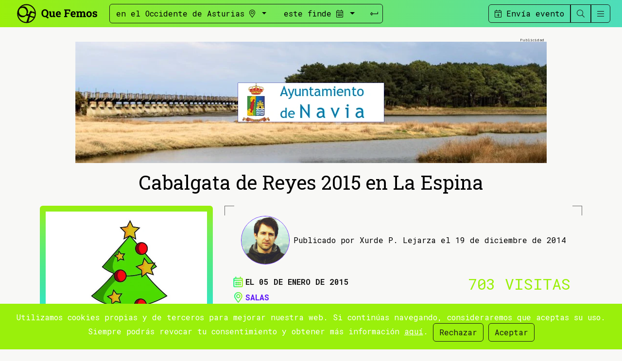

--- FILE ---
content_type: text/html; charset=UTF-8
request_url: https://quefemos.com/cabalgata-de-reyes-2015-en-la-espina-fiestas-occidente-asturias/events/10360/
body_size: 8772
content:
<!doctype html>
<html lang="es-ES">

<head>
	<!-- Locale: es_ES -->
	<meta charset="utf-8">
	<meta http-equiv="x-ua-compatible" content="ie=edge">
	<meta name="viewport" content="width=device-width, initial-scale=1, shrink-to-fit=no">
	<!-- App -->
	<link rel="apple-touch-icon" sizes="180x180" href="/UI/QF/allend/app/apple-touch-icon.png">
	<link rel="icon" type="image/png" sizes="32x32" href="/UI/QF/allend/app/favicon-32x32.png">
	<link rel="icon" type="image/png" sizes="16x16" href="/UI/QF/allend/app/favicon-16x16.png">
	<link rel="manifest" href="/UI/QF/allend/app/site.webmanifest">
	<link rel="mask-icon" href="/UI/QF/allend/app/safari-pinned-tab.svg" color="#9AF00B">
	<link rel="shortcut icon" href="/UI/QF/allend/app/favicon.ico">
	<meta name="msapplication-TileColor" content="#9AF00B">
	<meta name="msapplication-config" content="/UI/QF/allend/app/browserconfig.xml">
	<meta name="theme-color" content="#9AF00B">

	<!-- http://moz.com/blog/meta-data-templates-123 -->
	<title>Cabalgata de Reyes 2015 en La Espina Fiestas en el Occidente de Asturias | Cabalgata de Reyes 2015 en La Espina Que hacer en el Occidente de Asturias</title>
	<meta name="author" content="Que Femos">
	<meta name="robots" content="index, follow">
	<meta name="description" content="Que Femos: Cabalgata de Reyes 2015 en La Espina Fiestas en el Occidente de Asturias | Cabalgata de Reyes 2015 en La Espina Que hacer en el Occidente de Asturias">
	<link rel="canonical" href="https://quefemos.com/cabalgata-de-reyes-2015-en-la-espina-fiestas-occidente-asturias/events/10360/">
	<link rel="publisher" href="">
	<!-- Schema.org markup for Google+ -->
	<meta itemprop="name" content="Cabalgata de Reyes 2015 en La Espina Fiestas en el Occidente de Asturias | Cabalgata de Reyes 2015 en La Espina Que hacer en el Occidente de Asturias">
	<meta itemprop="description" content="Que Femos: Cabalgata de Reyes 2015 en La Espina Fiestas en el Occidente de Asturias | Cabalgata de Reyes 2015 en La Espina Que hacer en el Occidente de Asturias">
	<meta itemprop="image" content="https://quefemos.com/media/10140/XL.webp">
	<!-- Twitter Card data -->
	<meta name="twitter:card" content="summary_large_image">
	<meta name="twitter:site" content="@QueFemos">
	<meta name="twitter:title" content="Cabalgata de Reyes 2015 en La Espina Fiestas en el Occidente de Asturias | Cabalgata de Reyes 2015 en La Espina Que hacer en el Occidente de Asturias">
	<meta name="twitter:description" content="Que Femos: Cabalgata de Reyes 2015 en La Espina Fiestas en el Occidente de Asturias | Cabalgata de Reyes 2015 en La Espina Que hacer en el Occidente de Asturias">
	<meta name="twitter:creator" content="@QueFemos">
	<meta name="twitter:image:src" content="https://quefemos.com/media/10140/XL.webp">
	<!-- Open Graph data -->
	<meta property="og:title" content="Cabalgata de Reyes 2015 en La Espina Fiestas en el Occidente de Asturias | Cabalgata de Reyes 2015 en La Espina Que hacer en el Occidente de Asturias">
	<meta property="og:type" content="article">
	<meta property="og:url" content="https://quefemos.com/cabalgata-de-reyes-2015-en-la-espina-fiestas-occidente-asturias/events/10360/">
	<meta property="og:image" content="https://quefemos.com/media/10140/XL.webp">
	<meta property="og:image:width" content="700">
	<meta property="og:image:height" content="906">
	<meta property="og:description" content="Que Femos: Cabalgata de Reyes 2015 en La Espina Fiestas en el Occidente de Asturias | Cabalgata de Reyes 2015 en La Espina Que hacer en el Occidente de Asturias">
	<meta property="og:site_name" content="Que Femos">
	<meta property="fb:admins" content="">
	<!--
			<meta property="og:locale" content=""> 
			<meta property="og:locale:alternate" content="">			
		-->
	<!-- Verification -->
	<meta name="google-site-verification" content="">
	<meta name="google-adsense-account" content="ca-pub-8322533284463643">
	<!-- Web Fonts -->
	<link rel="preconnect" href="https://fonts.googleapis.com">
	<link rel="preconnect" href="https://fonts.gstatic.com" crossorigin>
	<link href="https://fonts.googleapis.com/css2?family=Roboto+Mono:wght@300;400;700&family=Roboto+Slab:wght@300;400;700&display=swap" rel="stylesheet">
	<!-- Css -->
	<!-- None right now <link rel="stylesheet" href="/UI/QF/frontend/css/vendors.min.css"> -->
	<link rel="stylesheet" href="/UI/QF/frontend/css/core.min.css?v3">

		<style>
	</style>
</head>

<body class="Events skip-header" id="site-top">
	<!--[if lte IE 10]>
            <p class="browserupgrade">You are using an <strong>outdated</strong> browser. Please <a href="https://browsehappy.com/">upgrade your browser</a> to improve your experience and security.</p>
        <![endif]-->
	

<!-- Site Header -->
<header class="site-header fixed-top">

        <div class="bar-main">
                <div class="logo">
                        <a href="/" title="Que Femos"><img alt="Que Femos"
                                        src="/UI/QF/allend/img/logo_alt.svg" alt="Que Femos"
                                        width="231" height="50"></a>
                </div>
                <form class="events_search" action="/events/searchAction/" method="POST" id="eventsSearch">
                        <input type="hidden" name="space" id="space" value="el-occidente">
                        <input type="hidden" name="time" id="time" value="este-finde">
                        <!-- events/calendar.php?cat=3&date=2023-02-02 -->
                        <div class="border border-dark rounded" id="eventsSearchBorders">
                                <button type="button" class="btn dropdown-toggle btn-space" data-bs-toggle="dropdown"
                                        aria-expanded="false">
                                        <span>en el Occidente de Asturias</span> <i class="fal fa-map-marker-alt"></i>
                                </button>
                                <div class="dropdown-menu">
                                        <ul class="search-concejos">
                                                <li><a class="triggerSpace"
                                                                href="/allande-fiestas-occidente-asturias/cat/21/"
                                                                data-space="allande">Allande</a>
                                                </li>
                                                <li><a class="triggerSpace"
                                                                href="/belmonte-fiestas-occidente-asturias/cat/20/"
                                                                data-space="belmonte">Belmonte</a>
                                                </li>
                                                <li><a class="triggerSpace"
                                                                href="/boal-fiestas-occidente-asturias/cat/2/"
                                                                data-space="boal">Boal</a></li>
                                                <li><a class="triggerSpace"
                                                                href="/cangas-fiestas-occidente-asturias/cat/19/"
                                                                data-space="cangas">Cangas</a></li>
                                                <li><a class="triggerSpace"
                                                                href="/castropol-fiestas-occidente-asturias/cat/3/"
                                                                data-space="castropol">Castropol</a>
                                                </li>
                                                <li><a class="triggerSpace"
                                                                href="/coana-fiestas-occidente-asturias/cat/4/"
                                                                data-space="coana">Coaña</a></li>
                                                <li><a class="triggerSpace"
                                                                href="/cudillero-fiestas-occidente-asturias/cat/18/"
                                                                data-space="cudillero">Cudillero</a>
                                                </li>
                                                <li><a class="triggerSpace"
                                                                href="/degana-fiestas-occidente-asturias/cat/23/"
                                                                data-space="degana">Degaña</a></li>
                                                <li><a class="triggerSpace"
                                                                href="/el-franco-fiestas-occidente-asturias/cat/5/"
                                                                data-space="el-franco">El Franco</a>
                                                </li>
                                                <li><a class="triggerSpace"
                                                                href="/grandas-fiestas-occidente-asturias/cat/6/"
                                                                data-space="grandas">Grandas</a></li>
                                                <li><a class="triggerSpace"
                                                                href="/ibias-fiestas-occidente-asturias/cat/22/"
                                                                data-space="ibias">Ibias</a></li>
                                                <li><a class="triggerSpace"
                                                                href="/illano-fiestas-occidente-asturias/cat/7/"
                                                                data-space="illano">Illano</a></li>
                                                <li><a class="triggerSpace"
                                                                href="/navia-fiestas-occidente-asturias/cat/8/"
                                                                data-space="navia">Navia</a></li>
                                                <li><a class="triggerSpace"
                                                                href="/oscos-fiestas-occidente-asturias/cat/9/"
                                                                data-space="oscos">Oscos</a></li>
                                                <li><a class="triggerSpace"
                                                                href="/pesoz-fiestas-occidente-asturias/cat/10/"
                                                                data-space="pesoz">Pesoz</a></li>
                                                <li><a class="triggerSpace"
                                                                href="/salas-fiestas-occidente-asturias/cat/24/"
                                                                data-space="salas">Salas</a></li>
                                                <li><a class="triggerSpace"
                                                                href="/san-tirso-fiestas-occidente-asturias/cat/11/"
                                                                data-space="san-tirso">San
                                                                Tirso</a>
                                                </li>
                                                <li><a class="triggerSpace"
                                                                href="/somiedo-fiestas-occidente-asturias/cat/25/"
                                                                data-space="somiedo">Somiedo</a>
                                                </li>
                                                <li><a class="triggerSpace"
                                                                href="/tapia-fiestas-occidente-asturias/cat/12/"
                                                                data-space="tapia">Tapia</a></li>
                                                <li><a class="triggerSpace"
                                                                href="/taramundi-fiestas-occidente-asturias/cat/13/"
                                                                data-space="taramundi">Taramundi</a>
                                                </li>
                                                <li><a class="triggerSpace"
                                                                href="/tineo-fiestas-occidente-asturias/cat/17/"
                                                                data-space="tineo">Tineo</a></li>
                                                <li><a class="triggerSpace"
                                                                href="/valdes-fiestas-occidente-asturias/cat/14/"
                                                                data-space="valdes">Valdés</a></li>
                                                <li><a class="triggerSpace"
                                                                href="/vegadeo-fiestas-occidente-asturias/cat/15/"
                                                                data-space="vegadeo">Vegadeo</a>
                                                </li>
                                                <li><a class="triggerSpace"
                                                                href="/villayon-fiestas-occidente-asturias/cat/16/"
                                                                data-space="villayon">Villayón</a>
                                                </li>
                                                <li><a class="triggerSpace" href="/otros-concejos/cat/31/"
                                                                data-space="otros-concejos">Otros&nbsp;concejos</a></li>
                                        </ul>
                                        <a class="triggerSpace asturias" href="/fiestas-occidente-asturias/cat/17/"
                                                data-space="el-occidente">en el occidente
                                                de
                                                Asturias</a>
                                </div>
                                <button type="button" class="btn dropdown-toggle btn-time" data-bs-toggle="dropdown"
                                        data-bs-auto-close="outside" aria-expanded="false">
                                        <span>este finde</span> <i class="fal fa-calendar-alt"></i>
                                </button>
                                <div class="dropdown-menu" id="dropdown-calendar">
                                        <div class="row">
                                                <ul class="col list-group">
                                                        <li class="list-group-item"><a class="triggerTime" href="#"
                                                                        data-time="este-finde">este
                                                                        finde</a></li>
                                                        <li class="list-group-item"><a class="triggerTime" href="#"
                                                                        data-time="la-semana-que-viene">la
                                                                        semana que viene</a>
                                                        </li>
                                                        <li class="list-group-item"><a class="triggerTime" href="#"
                                                                        data-time="este-mes">este
                                                                        mes</a></li>
                                                        <li class="list-group-item"><a class="triggerTime" href="#"
                                                                        data-time="estas-dos-semanas">estas dos
                                                                        semanas</a>
                                                        </li>
                                                        <li class="list-group-item"><a class="triggerTime" href="#"
                                                                        data-time="el-mes-siguiente">el mes
                                                                        siguiente</a></li>
                                                </ul>
                                                <div class="col" id="calendarXHR">
                                                        <table class="calendar" title="Calendario" summary="Calendario"><thead><tr class="calendar-title"><th class="prev-next"><a role="button" data-calendar="2025-12" class="triggerCalendarPrev" title="Mes anterior">&laquo;</a></th></th><th colspan="5">Enero 2026</th><th class="prev-next"><a role="button" data-calendar="2026-02" class="triggerCalendarNext" title="Mes siguiente">&raquo;</a></th></th></tr><tr class="calendar-header"><th class="day" abbr="Lunes" title="Lunes">L</th><th class="day" abbr="Martes" title="Martes">M</th><th class="day" abbr="Miércoles" title="Miércoles">X</th><th class="day" abbr="Jueves" title="Jueves">J</th><th class="day" abbr="Viernes" title="Viernes">V</th><th class="day" abbr="Sábado" title="Sábado">S</th><th class="day" abbr="Domingo" title="Domingo">D</th></tr></thead><tr><td class=calendar">&nbsp;</td><td class=calendar">&nbsp;</td><td class=calendar">&nbsp;</td><td class="event"><a class="triggerCalendar" href="#"
                            data-time="2026-01-01">1</a></td><td class="event"><a class="triggerCalendar" href="#"
                            data-time="2026-01-02">2</a></td><td class="event"><a class="triggerCalendar" href="#"
                            data-time="2026-01-03">3</a></td><td class="event"><a class="triggerCalendar" href="#"
                            data-time="2026-01-04">4</a></td></tr><tr><td class="event"><a class="triggerCalendar" href="#"
                            data-time="2026-01-05">5</a></td><td class="event"><a class="triggerCalendar" href="#"
                            data-time="2026-01-06">6</a></td><td class="event"><a class="triggerCalendar" href="#"
                            data-time="2026-01-07">7</a></td><td class="event"><a class="triggerCalendar" href="#"
                            data-time="2026-01-08">8</a></td><td class="event"><a class="triggerCalendar" href="#"
                            data-time="2026-01-09">9</a></td><td class="event"><a class="triggerCalendar" href="#"
                            data-time="2026-01-10">10</a></td><td class="event"><a class="triggerCalendar" href="#"
                            data-time="2026-01-11">11</a></td></tr><tr><td class="event"><a class="triggerCalendar" href="#"
                            data-time="2026-01-12">12</a></td><td class="event"><a class="triggerCalendar" href="#"
                            data-time="2026-01-13">13</a></td><td class="event"><a class="triggerCalendar" href="#"
                            data-time="2026-01-14">14</a></td><td class="event"><a class="triggerCalendar" href="#"
                            data-time="2026-01-15">15</a></td><td class="event"><a class="triggerCalendar" href="#"
                            data-time="2026-01-16">16</a></td><td class="event"><a class="triggerCalendar" href="#"
                            data-time="2026-01-17">17</a></td><td class="event"><a class="triggerCalendar" href="#"
                            data-time="2026-01-18">18</a></td></tr><tr><td class="event"><a class="triggerCalendar" href="#"
                            data-time="2026-01-19">19</a></td><td class="event"><a class="triggerCalendar" href="#"
                            data-time="2026-01-20">20</a></td><td class="event"><a class="triggerCalendar" href="#"
                            data-time="2026-01-21">21</a></td><td class="event"><a class="triggerCalendar" href="#"
                            data-time="2026-01-22">22</a></td><td class="event"><a class="triggerCalendar" href="#"
                            data-time="2026-01-23">23</a></td><td class="event"><a class="triggerCalendar" href="#"
                            data-time="2026-01-24">24</a></td><td class="event"><a class="triggerCalendar" href="#"
                            data-time="2026-01-25">25</a></td></tr><tr><td class="event"><a class="triggerCalendar" href="#"
                            data-time="2026-01-26">26</a></td><td class="event"><a class="triggerCalendar" href="#"
                            data-time="2026-01-27">27</a></td><td class="event"><a class="triggerCalendar" href="#"
                            data-time="2026-01-28">28</a></td><td class="event"><a class="triggerCalendar" href="#"
                            data-time="2026-01-29">29</a></td><td class="event"><a class="triggerCalendar" href="#"
                            data-time="2026-01-30">30</a></td><td class="event"><a class="triggerCalendar" href="#"
                            data-time="2026-01-31">31</a></td><td class=calendar">&nbsp;</td></tr></table>                                                </div>
                                        </div>
                                </div>
                                <button type="submit" name="Submit" value="submit" class="btn btn-search-event"><i
                                                class="fal fa-level-down-alt fa-rotate-90"></i></button>

                                <button type="button" class="btn" data-bs-toggle="offcanvas" href="#offcanvas-main"
                                        aria-controls="offcanvas-main" id="btnMenu"><i
                                                class=" fal fa-bars"></i></button>
                        </div>
                </form>
                <div class="btn-group ms-auto" role="group" aria-label="Menú" id="btnGroupMenu">
                        <div id="eventSend-up-bp">
                                <a href="/events/insert/" class="btn btn-outline-dark" id="eventSend"><i
                                                class="fal fa-calendar-plus"></i><span> Envía evento</span></a>
                        </div>
                        <div class="collapse collapse-horizontal" id="globalSearch-up-bp">
                                <form class="global-search" action="/search/results/" style="width: 300px;">
                                        <div class="input-group">
                                                <input name="q" class="form-control" type="search"
                                                        placeholder="Buscar (3 letras min.)" aria-label="Búsqueda"
                                                        aria-describedby="global-search" pattern=".{3,}" required>
                                                <button class="input-group-text" type="submit"><i
                                                                class="fal fa-level-down-alt fa-rotate-90"></i></button>
                                        </div>
                                </form>
                        </div>
                        <button class="btn btn-outline-dark" type="button" data-bs-toggle="collapse"
                                data-bs-target="#globalSearch-up-bp" aria-expanded="false"
                                aria-controls="globalSearch-up-bp" id="globalSearchBtn"><i
                                        class="fal fa-search"></i></button>
                        <button class="btn btn-outline-dark" data-bs-toggle="offcanvas" href="#offcanvas-main"
                                aria-controls="offcanvas-main"><i class=" fal fa-bars"></i></button>
                </div>
        </div>
</header>
<!-- /Site Header -->
<div class="slot slot2"><a href="https://quefemos.com/slots/track/66/">
                    <picture>
                        <source media="(max-width: 320px)" srcset="/slots/66/slot2/sm/13358867/">
                        <source media="(max-width: 992px)" srcset="/slots/66/slot2/md/13358867/">
                        <img src="/slots/66/slot2/lg/13358867/" alt="">
                    </picture>
                </a></div><!-- Site content -->
<div class="site-container item-article">
		<article class="item spotlight">
		<h1>
			Cabalgata de Reyes 2015 en La Espina		</h1>
		<div class="item-aside">
							<div class="item-img">
					<img src="/media/10140/M.webp" alt="Cabalgata de Reyes 2015 en La Espina">				</div>
						<div class="d-none d-lg-block">
				<div class="slot slot8"><a href="https://quefemos.com/slots/track/8/">
                    <picture>
                        <source media="(max-width: 320px)" srcset="/slots/8/slot8/sm/13358868/">
                        <source media="(max-width: 992px)" srcset="/slots/8/slot8/md/13358868/">
                        <img src="/slots/8/slot8/lg/13358868/" alt="">
                    </picture>
                </a></div>				<div class="slot slot3lg"><a href="https://quefemos.com/slots/track/140/">
                    <picture>
                        <source media="(max-width: 320px)" srcset="/slots/140/slot3lg/sm/13358869/">
                        <source media="(max-width: 992px)" srcset="/slots/140/slot3lg/md/13358869/">
                        <img src="/slots/140/slot3lg/lg/13358869/" alt="">
                    </picture>
                </a></div><div class="slot slot3lg"><a href="https://quefemos.com/slots/track/141/">
                    <picture>
                        <source media="(max-width: 320px)" srcset="/slots/141/slot3lg/sm/13358870/">
                        <source media="(max-width: 992px)" srcset="/slots/141/slot3lg/md/13358870/">
                        <img src="/slots/141/slot3lg/lg/13358870/" alt="">
                    </picture>
                </a></div><div class="slot slot3lg"><a href="https://quefemos.com/slots/track/142/">
                    <picture>
                        <source media="(max-width: 320px)" srcset="/slots/142/slot3lg/sm/13358871/">
                        <source media="(max-width: 992px)" srcset="/slots/142/slot3lg/md/13358871/">
                        <img src="/slots/142/slot3lg/lg/13358871/" alt="">
                    </picture>
                </a></div><div class="slot slot3lg"><a href="https://quefemos.com/slots/track/146/">
                    <picture>
                        <source media="(max-width: 320px)" srcset="/slots/146/slot3lg/sm/13358872/">
                        <source media="(max-width: 992px)" srcset="/slots/146/slot3lg/md/13358872/">
                        <img src="/slots/146/slot3lg/lg/13358872/" alt="">
                    </picture>
                </a></div><div class="slot slot3lg"><a href="https://quefemos.com/slots/track/3/">
                    <picture>
                        <source media="(max-width: 320px)" srcset="/slots/3/slot3lg/sm/13358873/">
                        <source media="(max-width: 992px)" srcset="/slots/3/slot3lg/md/13358873/">
                        <img src="/slots/3/slot3lg/lg/13358873/" alt="">
                    </picture>
                </a></div><div class="slot slot3lg"><a href="https://quefemos.com/slots/track/19/">
                    <picture>
                        <source media="(max-width: 320px)" srcset="/slots/19/slot3lg/sm/13358874/">
                        <source media="(max-width: 992px)" srcset="/slots/19/slot3lg/md/13358874/">
                        <img src="/slots/19/slot3lg/lg/13358874/" alt="">
                    </picture>
                </a></div><div class="slot slot3lg"><a href="https://quefemos.com/slots/track/22/">
                    <picture>
                        <source media="(max-width: 320px)" srcset="/slots/22/slot3lg/sm/13358875/">
                        <source media="(max-width: 992px)" srcset="/slots/22/slot3lg/md/13358875/">
                        <img src="/slots/22/slot3lg/lg/13358875/" alt="">
                    </picture>
                </a></div><div class="slot slot3lg"><a href="https://quefemos.com/slots/track/25/">
                    <picture>
                        <source media="(max-width: 320px)" srcset="/slots/25/slot3lg/sm/13358876/">
                        <source media="(max-width: 992px)" srcset="/slots/25/slot3lg/md/13358876/">
                        <img src="/slots/25/slot3lg/lg/13358876/" alt="">
                    </picture>
                </a></div><div class="slot slot3lg"><a href="https://quefemos.com/slots/track/52/">
                    <picture>
                        <source media="(max-width: 320px)" srcset="/slots/52/slot3lg/sm/13358877/">
                        <source media="(max-width: 992px)" srcset="/slots/52/slot3lg/md/13358877/">
                        <img src="/slots/52/slot3lg/lg/13358877/" alt="">
                    </picture>
                </a></div><div class="slot slot3lg"><a href="https://quefemos.com/slots/track/122/">
                    <picture>
                        <source media="(max-width: 320px)" srcset="/slots/122/slot3lg/sm/13358878/">
                        <source media="(max-width: 992px)" srcset="/slots/122/slot3lg/md/13358878/">
                        <img src="/slots/122/slot3lg/lg/13358878/" alt="">
                    </picture>
                </a></div><div class="slot slot3lg"><a href="https://quefemos.com/slots/track/131/">
                    <picture>
                        <source media="(max-width: 320px)" srcset="/slots/131/slot3lg/sm/13358879/">
                        <source media="(max-width: 992px)" srcset="/slots/131/slot3lg/md/13358879/">
                        <img src="/slots/131/slot3lg/lg/13358879/" alt="">
                    </picture>
                </a></div><div class="slot slot3lg"><a href="https://quefemos.com/slots/track/140/">
                    <picture>
                        <source media="(max-width: 320px)" srcset="/slots/140/slot3lg/sm/13358880/">
                        <source media="(max-width: 992px)" srcset="/slots/140/slot3lg/md/13358880/">
                        <img src="/slots/140/slot3lg/lg/13358880/" alt="">
                    </picture>
                </a></div>			</div>
		</div>
		<div class="item-main">
			<div class="corners-border">
				<div class="published mt-1">
					<picture class="vertical">
    <img src="/media/25285/S.webp" alt="No disponemos de imagen" class="img-profile rounded-circle">
</picture>					<div class="published-text">
						Publicado por Xurde P. Lejarza el 19 de diciembre de 2014 					</div>
				</div>
				<div class="row">
					<div class="col-12 col-md-8">
						<div class="data eventdate">El 05 de enero de 2015</div>						<div class="data location">
							<a href="/salas-fiestas-occidente-asturias/cat/24/" class="cat">Salas</a>						</div>
												<div class="tags">
							<a href="/tags/navidad/" title="Navidad" class="tag">#Navidad</a> 						</div>
					</div>
					<div class="col-12 col-md-4">
						<div class="visits">703 visitas</div>
						<!--<div class="calendar">Añadir a caledario //TODO</div>-->
					</div>
				</div>
				<div class="d-flex justifiy-content-center">
					<div class="social-networks up-breakpoint">
    <a href="http://www.facebook.com/share.php?u=https://quefemos.com/cabalgata-de-reyes-2015-en-la-espina-fiestas-occidente-asturias/events/10360/" onclick="javascript:window.open(this.href,'', 'menubar=no,toolbar=no,resizable=yes,scrollbars=yes,height=600,width=600');return false;" class="facebook btn rounded-circle" title="Comparte Cabalgata de Reyes 2015 en La Espina en Facebook">
		<img alt="Logo de Facebook" src="/UI/QF/frontend/img/icons/facebook.svg" width="28" height="28">
	</a>
	<a href="http://twitter.com/share?text=Cabalgata+de+Reyes+2015+en+La+Espina&url=https%3A%2F%2Fquefemos.com%2Fcabalgata-de-reyes-2015-en-la-espina-fiestas-occidente-asturias%2Fevents%2F10360%2F" onclick="javascript:window.open(this.href,'', 'menubar=no,toolbar=no,resizable=yes,scrollbars=yes,height=300,width=500');return false;" class="twitter btn rounded-circle" title="Comparte Cabalgata de Reyes 2015 en La Espina en Twitter">
		<img alt="Logo de Twitter" src="/UI/QF/frontend/img/icons/twitter.svg" width="28" height="28">
	</a>
</div>
<div class="social-networks down-breakpoint">
	<a class="share btn rounded-circle" role="button" id="shareItem" title="Comparte Cabalgata de Reyes 2015 en La Espina">
		<img alt="Compartir en varias apps" src="/UI/QF/frontend/img/icons/share.svg" width="28" height="28">	
	</a>
</div>				</div>
			</div>
			<div class="slot3-down-lg"><div class="slot slot3sm"><a href="https://quefemos.com/slots/track/141/">
                    <picture>
                        <source media="(max-width: 320px)" srcset="/slots/141/slot3sm/sm/13358881/">
                        <source media="(max-width: 992px)" srcset="/slots/141/slot3sm/md/13358881/">
                        <img src="/slots/141/slot3sm/lg/13358881/" alt="">
                    </picture>
                </a></div><div class="slot slot3md"><a href="https://quefemos.com/slots/track/142/">
                    <picture>
                        <source media="(max-width: 320px)" srcset="/slots/142/slot3md/sm/13358882/">
                        <source media="(max-width: 992px)" srcset="/slots/142/slot3md/md/13358882/">
                        <img src="/slots/142/slot3md/lg/13358882/" alt="">
                    </picture>
                </a></div></div>
			<div class="item-text">
				<p>La <strong>Cabalgata de los Reyes Magos</strong> se celebrará en <strong>La Espina</strong> el 5 de enero de 2015 a las 21:00 horas.</p>
<p>Será en ese momento cuando la infancia de esta localidad del concejo de Salas pueda ver cómo sus Reales Majestades de Oriente les saludan desde sus tronos y les invitan a participar con ilusión en la noche que para los niños y niñas de todas las casas es la más mágica del año. </p>
<p>No importa el número de regalos, lo importante es la felicidad de la incógnita, la alegría por lo que está por llegar y al final la magia de una noche para el recuerdo. Por eso, los Reyes Magos visitarán La Espina con gran alborozo por parte de los más peques de la casa. </p>			</div>

			<div class="slot slot4"><a href="https://quefemos.com/slots/track/34/">
                    <picture>
                        <source media="(max-width: 320px)" srcset="/slots/34/slot4/sm/13358883/">
                        <source media="(max-width: 992px)" srcset="/slots/34/slot4/md/13358883/">
                        <img src="/slots/34/slot4/lg/13358883/" alt="">
                    </picture>
                </a></div>			<hr class="border-gradient">
			<!-- Site content -->
    <section class="items-media-object horizontal">
        <h3>Otros eventos en Salas</h3>
        <div class="items-container">
                    <div class="item">
                <img src="/media/31896/XS.webp" alt="Fiesta de San Blas 2026 en Figares"  class="img-thumb">                <div class="item-content">
                    <h4><a href="/fiesta-de-san-blas-2026-en-figares/events/32230/">Fiesta de San Blas 2026 en Figares</a></h4>
                </div>
            </div>
                </div>
    </section>
			<!-- Site content -->
    <section class="items-media-object vertical">
        <h3>Otros eventos en Asturias</h3>
        <div class="items-container row">
                    <div class="item col-12 col-md-4">
                <img src="/media/31856/XS.webp" alt="Carnaval 2026 en El Franco"  class="img-thumb">                <div class="item-content">
                    <h4><a href="/carnaval-2026-en-el-franco/events/32191/">Carnaval 2026 en El Franco</a></h4>
                </div>
            </div>
                    <div class="item col-12 col-md-4">
                <img src="/media/31205/XS.webp" alt="Club de Lectura en Boal"  class="img-thumb">                <div class="item-content">
                    <h4><a href="/club-de-lectura-en-boal/events/31573/">Club de Lectura en Boal</a></h4>
                </div>
            </div>
                    <div class="item col-12 col-md-4">
                <img src="/media/31824/XS.webp" alt="El Ecomuseo de Somiedo cierra del 5 de enero al 6 de febrero de 2026"  class="img-thumb">                <div class="item-content">
                    <h4><a href="/el-ecomuseo-de-somiedo-cierra-del-5-de-enero-al-6-de-febrero-de-2026/events/32161/">El Ecomuseo de Somiedo cierra del 5 de enero al 6 de febrero de 2026</a></h4>
                </div>
            </div>
                </div>
    </section>

			<div class="slot slot7"><a href="https://quefemos.com/slots/track/26/">
                    <picture>
                        <source media="(max-width: 320px)" srcset="/slots/26/slot7/sm/13358884/">
                        <source media="(max-width: 992px)" srcset="/slots/26/slot7/md/13358884/">
                        <img src="/slots/26/slot7/lg/13358884/" alt="">
                    </picture>
                </a></div>			<hr class="border-gradient">
			<section id="comments">
	<h3 >Comentarios</h3>
	<div id="comments-show">
	<p>No hay ningún comentario. ¡Se el primero!</p></div>	<h3>Envía tu comentario</h3>
		<div id="comments-write">
		<form class="validation-standar" name="comment" id="comment" method="post" action="/comments/insertAction/">
			<input type="hidden" name="module" id="module" value="Events">
			<input type="hidden" name="item" id="item" value="10360">
			<input type="hidden" name="locale" id="locale" value="es_ES">
			<input type="hidden" name="csrf_token" value="8bdf9f9ed75f86d89aa2d0759436c2f1">
			<input type="hidden" name="redirect" value="/cabalgata-de-reyes-2015-en-la-espina-fiestas-occidente-asturias/events/10360/">
												<div class="row form-group">
						<div class="col">
							<label for="name">Nombre:</label>
							<input type="text" name="name" class="form-control" required>
						</div>
						<div class="col">
							<label for="email">Email:</label>
							<input type="email" name="email" class="form-control" required>
						</div>
					</div>
										<div class="row form-group">
				<div class="col"><label for="website">Comentario:</label>
					<textarea tabindex="4" name="content" cols="30" rows="5" class="WYSIWYG_S form-control" required></textarea>
				</div>
			</div>
							<div class="row">
					<div class="col">
						<div class="agree-RGPD">
							<label for="agreeRGPD">
								<input type="checkbox" name="agreeRGPD" value="yes"> Acepto
							</label>
						</div>						
						<div class="form-group">
							<label for="captcha"><span class="text-info">*</span>¿Con qué letra empieza Que Femos?</label>
							<input type="text" name="captcha" id="captcha" maxlength="32" size="50" class="form-control">
							<p class="text-info">Una simple comprobación de que no eres un robot<p>
						</div>
					</div>
					<div class="col">
						<p><strong>Responsable:</strong> Que Femos. <strong>Finalidad:</strong> prestar el servicio solicitado. <strong>Duración:</strong> mientras se mantenga la relación comercial u obligación legal. <strong>Destinatarios:</strong> no se cederán datos a terceros, salvo obligación legal. <strong>Derechos:</strong> acceso, rectificación, supresión, oposición, limitación, portabilidad. Más información en nuestra <a href="/es-es/proteccion-de-datos/posts/6/" class="external">política de privacidad</a>.</p>
						<div class="form-check">
							<input type="checkbox" name="agree" class="form-check-input" id="agree" value="1" required>
							<label class="form-check-label" for="agree">He leído y acepto las <a href="/es-es/proteccion-de-datos/posts/6/" class="external">condiciones legales</a> y <a href="/es-es/aviso-legal/posts/7/" class="external">política de privacidad</a></label>
						</div>
					</div>
				</div>
						<div class="form-buttons"><button name="Submit" value="Enviar" type="submit" class="SubmitComment">Enviar</button></div>
			<div class="info">
				<p><i class="far fa-exclamation-circle required-field" title="Dato obligatorio"></i> Datos obligatorios</p>
			</div>
		</form>
	</div></section>		</div>



	</article>

</div>
<!-- Newsletter -->
<div class="newsletter">
	<div class="container">
		<div class="row">
			<div class="text">
				<p class="lead">¡No te pierdas nada!</p>
				<p>Una vez a la semana te llevamos los eventos del Occidente de Asturias a tu correo.</p>
			</div>
			<div class="form">
				<form action="/mailings-subscriptions/subscription/" method="post">

					<div class="input-group mb-3">

						<input name="email" type="text" class="form-control"
							placeholder="Introduce tu email" required>
						<button type="submit" name="submit" class="input-group-text">Apúntame</button>

					</div>
				</form>
				<small>
					<strong>Responsable:</strong> Que Femos. <strong>Finalidad:</strong> prestar el servicio solicitado. <strong>Duración:</strong> mientras se mantenga la relación comercial u obligación legal. <strong>Destinatarios:</strong> no se cederán datos a terceros, salvo obligación legal. <strong>Derechos:</strong> acceso, rectificación, supresión, oposición, limitación, portabilidad. Más información en nuestra <a href="/politica-de-privacidad/posts/5/" class="external">política de privacidad</a>.				</small>
			</div>
		</div>
	</div>
</div>
<div class="slot slot5"><a href="https://quefemos.com/slots/track/64/">
                    <picture>
                        <source media="(max-width: 320px)" srcset="/slots/64/slot5/sm/13358885/">
                        <source media="(max-width: 992px)" srcset="/slots/64/slot5/md/13358885/">
                        <img src="/slots/64/slot5/lg/13358885/" alt="">
                    </picture>
                </a></div><!-- Site Footer -->
<footer class="site-footer">
	<div class="concejos">
		<div class="container">
			<h3 class="border-gradient">Qué hacer en Asturias</h3>
				<ul>
					<li><a href="/allande-fiestas-occidente-asturias/cat/21/">Allande</a>
					</li>
					<li><a href="/belmonte-fiestas-occidente-asturias/cat/20/">Belmonte</a>
					</li>
					<li><a href="/boal-fiestas-occidente-asturias/cat/2/">Boal</a></li>
					<li><a href="/cangas-fiestas-occidente-asturias/cat/19/">Cangas</a></li>
					<li><a href="/castropol-fiestas-occidente-asturias/cat/3/">Castropol</a>
					</li>
					<li><a href="/coana-fiestas-occidente-asturias/cat/4/">Coaña</a></li>
					<li><a href="/cudillero-fiestas-occidente-asturias/cat/18/">Cudillero</a>
					</li>
					<li><a href="/degana-fiestas-occidente-asturias/cat/23/">Degaña</a></li>
					<li><a href="/el-franco-fiestas-occidente-asturias/cat/5/">El Franco</a>
					</li>
					<li><a href="/grandas-fiestas-occidente-asturias/cat/6/">Grandas</a></li>
					<li><a href="/ibias-fiestas-occidente-asturias/cat/22/">Ibias</a></li>
					<li><a href="/illano-fiestas-occidente-asturias/cat/7/">Illano</a></li>
					<li><a href="/navia-fiestas-occidente-asturias/cat/8/">Navia</a></li>
					<li><a href="/oscos-fiestas-occidente-asturias/cat/9/">Oscos</a></li>
					<li><a href="/pesoz-fiestas-occidente-asturias/cat/10/">Pesoz</a></li>
					<li><a href="/salas-fiestas-occidente-asturias/cat/24/">Salas</a></li>
					<li><a href="/san-tirso-fiestas-occidente-asturias/cat/11/">San
							Tirso</a>
					</li>
					<li><a href="/somiedo-fiestas-occidente-asturias/cat/25/">Somiedo</a>
					</li>
					<li><a href="/tapia-fiestas-occidente-asturias/cat/12/">Tapia</a></li>
					<li><a href="/taramundi-fiestas-occidente-asturias/cat/13/">Taramundi</a>
					</li>
					<li><a href="/tineo-fiestas-occidente-asturias/cat/17/">Tineo</a></li>
					<li><a href="/valdes-fiestas-occidente-asturias/cat/14/">Valdés</a></li>
					<li><a href="/vegadeo-fiestas-occidente-asturias/cat/15/">Vegadeo</a>
					</li>
					<li><a href="/villayon-fiestas-occidente-asturias/cat/16/">Villayón</a>
					</li>
					<li><a href="/otros-concejos/cat/31/">Otros&nbsp;concejos</a></li>
				</ul>
		</div>
	</div>
	<div class="footer container">
		<div class="row">
			<div class="quefemos">
				<a href="/" title="Que Femos"><img alt="Que Femos"
						src="/UI/QF/allend/img/logo.svg" alt="Que Femos" width="150" height="150"></a>
				<div class="quefemos-end">
					<strong id="installApp">Que Femos</strong> es la agenda de ocio, cultura y deporte del Occidente de Asturias
					<ul>
						<li><a href="/nosotros/posts/1/">NOSOTROS</a></li>
						<li><a href="/contacto-fiestas-occidente-asturias/posts/2/">CONTACTO</a></li>
						<li><a href="/publicidad-en-que-femos/posts/3/">PUBLICIDAD</a></li>
					</ul>
				</div>
			</div>
			<div class="networks">
				<p>Síguenos en redes</p>
				<ul>
					<li> <a href="https://www.instagram.com/quefemos/"><img
								src="/UI/QF/frontend/img/icons/instagram.svg"
								alt="Sigue a Que FemosLa Agenda del Occidente de Asturias en Instgram"
								width="32" height="32
					"></a></li>
					<li> <a href="http://www.flickr.com/photos/quefemoscom/"><img
								src="/UI/QF/frontend/img/icons/flickr.svg"
								alt="Sigue a Que FemosLa Agenda del Occidente de Asturias en Flickr"
								width="32" height="32
					"></a></li>
					<li> <a href="http://www.facebook.com/quefemos"><img
								src="/UI/QF/frontend/img/icons/facebook.svg"
								alt="Sigue a Que FemosLa Agenda del Occidente de Asturias en Facebook"
								width="32" height="32
					"></a></li>
					<li> <a href="http://www.youtube.com/user/QueFemos"><img
								src="/UI/QF/frontend/img/icons/youtube.svg"
								alt="Sigue a Que FemosLa Agenda del Occidente de Asturias en youtube"
								width="32" height="32
					"></a></li>
				</ul>
			</div>
		</div>
	</div>
	<div class="container copy">
		<ul>
			<li>© 2009-
				2026 Que Femos
			</li>
			<li><a href="/aviso-legal/posts/4/">
					Aviso legal				</a></li>
			<li><a href="/politica-de-privacidad/posts/5/">
					Política de privacidad				</a></li>
			<li>Site by <a href="http://www.popnoart.com">popnoart</a></li>
		</ul>
	</div>
</footer>

<!-- OffLayout -->
	<form name="cookie" method="post" action="/tools/cookiesAction/" id="cookie">
		<input type="hidden" name="uri" value="/cabalgata-de-reyes-2015-en-la-espina-fiestas-occidente-asturias/events/10360/">
		<p>Utilizamos cookies propias y de terceros para mejorar nuestra web. Si continúas navegando, consideraremos que aceptas su uso. Siempre podrás revocar tu consentimiento y obtener más información <a href="/politica-de-privacidad/posts/5/">aquí</a>. <button type="submit" name="Submit" value="no" class="btn btn-outline-dark">Rechazar</button> <button type="submit" name="Submit" value="yes" class="btn btn-outline-dark">Aceptar</button></p>
	</form>
<!--	
<a href="#site-top" class="up"><img alt="Flecha apuntando arriba" src="/UI/QF/frontend/img/icons/arrow-up-solid.svg" width="28" height="28"></a>
 -->
<!-- Remote Modal -->
<div class="modal fade" id="remoteModal" role="dialog">
	<div class="modal-dialog">
		<!-- Modal content-->
		<div class="modal-content">
			<div class="modal-header">
				<h5 class="modal-title">Modal with Dynamic Content</h5>
				<button type="button" class="btn-close" data-bs-dismiss="modal" aria-label="Close"></button>
			</div>
			<div class="modal-body">

			</div>
			<div class="modal-footer">
				<button type="button" class="btn btn-default" data-bs-dismiss="modal">
					Cerrar				</button>
			</div>
		</div>
	</div>
</div>

<!-- Main menú for mobile-->
<div class="offcanvas offcanvas-start site-sidebar" tabindex="-1" id="offcanvas-sections"
	aria-labelledby="offcanvas-sectionsLabel">
	<div class="offcanvas-header">
		<h5 class="offcanvas-title" id="offcanvas-sectionsLabel">Menú</h5>
		<button type="button" class="btn-close text-reset" data-bs-dismiss="offcanvas" aria-label="Close"></button>
	</div>
	<div class="offcanvas-body" id="sections-down-bp">
		<ul class="nav-sections"><li><a href="/turismo/cat/32/">Turismo</a></li><li><a href="/deportes/cat/27/">Deportes</a></li><li><a href="/entrevistas/cat/28/">Entrevistas</a></li><li><a href="/reportajes/cat/29/">Reportajes</a></li><li><a href="/radio/cat/30/">Radio</a></li><li><a href="/nosotros/posts/1/">Nosotros</a></li><li><a href="/publicidad-en-que-femos/posts/3/">Publicidad</a></li><li><a href="/contacto/posts/2/">Contacto</a></li></ul>	</div>
</div>

<!-- Main menú //TODO Adapt later Mobile & desktop -->
<div class="offcanvas offcanvas-start site-sidebar" tabindex="-1" id="offcanvas-main"
	aria-labelledby="offcanvas-mainLabel">
	<div class="offcanvas-header">
		<h5 class="offcanvas-title" id="offcanvas-mainLabel">Menú</h5>
		<button type="button" class="btn-close text-reset" data-bs-dismiss="offcanvas"
			aria-label="Cerrar"></button>
	</div>
	<div class="offcanvas-body">
		        <div id="offcanvas-down-bp">
			<form class="global-search" action="/search/results/">
                <div class="input-group">
                    <input name="q" class="form-control" type="search" placeholder="Buscar (3 letras min.)"
                            aria-label="Búsqueda" aria-describedby="global-search" pattern=".{3,}" required>
                    <button class="input-group-text" type="submit"><i class="fal fa-level-down-alt fa-rotate-90"></i></button>
                </div>
            </form>
		</div>
		<div id="eventSend-down-bp">
		</div>
		<ul class="nav-sections"><li><a href="/turismo/cat/32/">Turismo</a></li><li><a href="/deportes/cat/27/">Deportes</a></li><li><a href="/entrevistas/cat/28/">Entrevistas</a></li><li><a href="/reportajes/cat/29/">Reportajes</a></li><li><a href="/radio/cat/30/">Radio</a></li><li><a href="/nosotros/posts/1/">Nosotros</a></li><li><a href="/publicidad-en-que-femos/posts/3/">Publicidad</a></li><li><a href="/contacto/posts/2/">Contacto</a></li></ul>		
					<hr class="divider">
            <a href="/accounts/login/" data-bs-toggle="modal" data-bs-target="#remoteModal" data-bs-remote="/accounts/login/modal/" data-bs-title="Inicia sesión" data-bs-size="modal-md" class="dropdown-item text-center">Identificación</a>
        	</div>
</div>



<!-- JSs -->
<script src="/UI/QF/frontend/js/vendors.min.js?v2"></script>
<script src="/UI/QF/frontend/js/core.min.js?v2"></script>
<script src="/UI/QF/allend/app/app.js?v1"></script>

</div>

</body>

</html>

--- FILE ---
content_type: image/svg+xml
request_url: https://quefemos.com/UI/QF/frontend/img/icons/instagram.svg
body_size: 1209
content:
<?xml version="1.0" encoding="UTF-8" standalone="no"?>
<!DOCTYPE svg PUBLIC "-//W3C//DTD SVG 1.1//EN" "http://www.w3.org/Graphics/SVG/1.1/DTD/svg11.dtd">
<svg width="100%" height="100%" viewBox="0 0 32 32" version="1.1" xmlns="http://www.w3.org/2000/svg" xmlns:xlink="http://www.w3.org/1999/xlink" xml:space="preserve" xmlns:serif="http://www.serif.com/" style="fill-rule:evenodd;clip-rule:evenodd;stroke-linejoin:round;stroke-miterlimit:2;">
    <g transform="matrix(0.0714286,0,0,0.0714286,0,-2.28571)">
        <path d="M224,202.66C194.746,202.671 170.68,226.746 170.68,256C170.68,285.261 194.759,309.34 224.02,309.34C253.281,309.34 277.36,285.261 277.36,256C277.338,226.739 253.261,202.671 224,202.66ZM348.71,161.66C343.224,147.756 332.204,136.736 318.3,131.25C297.3,122.96 247.3,124.82 224,124.82C200.7,124.82 150.75,122.89 129.69,131.25C115.786,136.736 104.766,147.756 99.28,161.66C91,182.66 92.85,232.71 92.85,255.99C92.85,279.27 91,329.26 99.32,350.33C104.806,364.234 115.826,375.254 129.73,380.74C150.73,389.03 200.73,387.17 224.04,387.17C247.35,387.17 297.28,389.1 318.34,380.74C332.244,375.254 343.264,364.234 348.75,350.33C357.1,329.33 355.18,279.28 355.18,256C355.18,232.72 357.1,182.74 348.75,161.67L348.71,161.66ZM224,338C179.016,338 142,300.984 142,256C142,211.016 179.016,174 224,174C268.984,174 306,211.016 306,256C306,256.033 306,256.067 306,256.1C306,301.029 269.029,338 224.1,338C224.067,338 224.033,338 224,338ZM309.38,189.7C309.377,189.7 309.373,189.7 309.37,189.7C298.87,189.7 290.23,181.06 290.23,170.56C290.23,160.06 298.87,151.42 309.37,151.42C319.87,151.42 328.51,160.06 328.51,170.56C328.51,170.587 328.51,170.613 328.51,170.64C328.51,181.114 319.894,189.735 309.42,189.74L309.38,189.7ZM400,32L48,32C21.668,32 -0,53.668 0,80L0,432C0,458.332 21.668,480 48,480L400,480C426.332,480 448,458.332 448,432L448,80C448,53.668 426.332,32 400,32ZM382.88,322C381.59,347.63 375.74,370.34 357.03,389C338.32,407.66 315.63,413.63 290.03,414.85C263.62,416.34 184.44,416.34 158.03,414.85C132.4,413.56 109.77,407.7 91.03,389C72.29,370.3 66.4,347.58 65.18,322C63.69,295.58 63.69,216.39 65.18,190C66.47,164.37 72.25,141.66 91.03,123C109.81,104.34 132.5,98.44 158.03,97.22C184.44,95.73 263.62,95.73 290.03,97.22C315.66,98.51 338.36,104.37 357.03,123.07C375.7,141.77 381.66,164.49 382.88,190.12C384.37,216.44 384.37,295.56 382.88,322Z" style="fill:url(#_Linear1);fill-rule:nonzero;"/>
    </g>
    <defs>
        <linearGradient id="_Linear1" x1="0" y1="0" x2="1" y2="0" gradientUnits="userSpaceOnUse" gradientTransform="matrix(448,0,0,448,0,256)"><stop offset="0" style="stop-color:rgb(153,240,14);stop-opacity:1"/><stop offset="1" style="stop-color:rgb(13,242,121);stop-opacity:1"/></linearGradient>
    </defs>
</svg>
